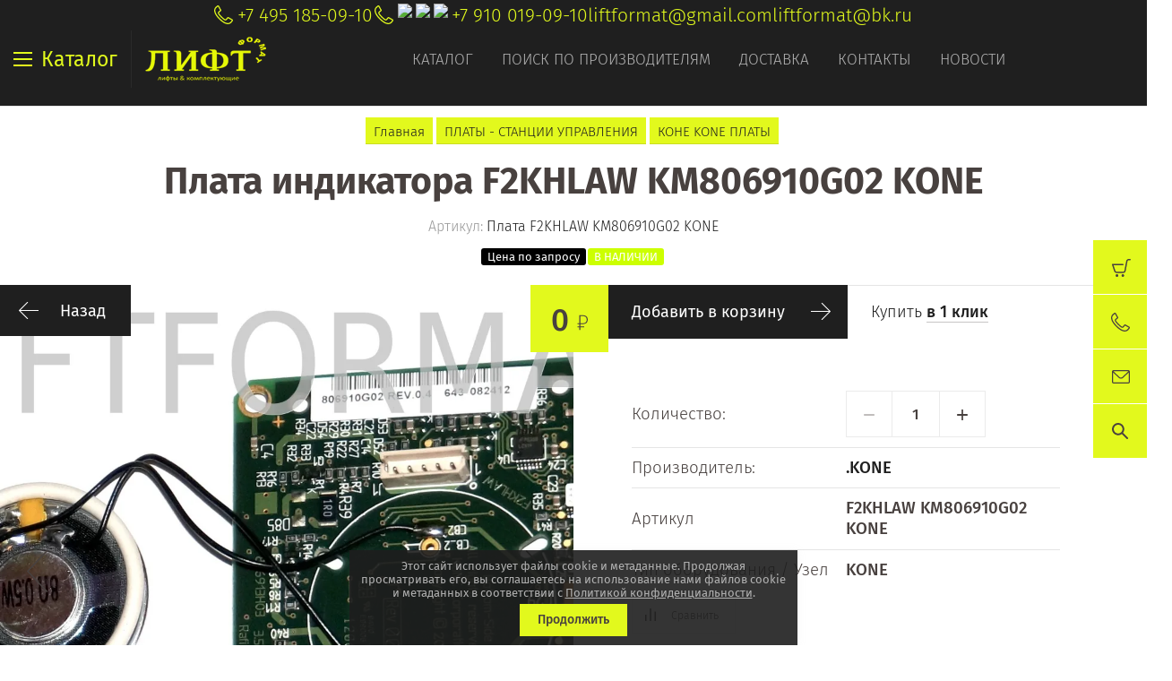

--- FILE ---
content_type: text/css
request_url: https://liftformat.ru/t/v3990/images/site.addons.scss.css
body_size: 499
content:
body .amount-units {
  font-size: 23px;
  font-weight: 300;
  color: #48413f;
  display: inline-block;
  vertical-align: middle;
  padding-left: 5px; }
/* begin 1164 */
.header-top-wrapper .contacts-top .block-in > div a {
  font-weight: 300;
  color: #e1f91d !important; }

.edit-block-vendors {
  padding: 25px; }
/* end 1164 */
.site-search-wr2 {
  -webkit-transition: transform 0.3s ease;
  -moz-transition: transform 0.3s ease;
  -o-transition: transform 0.3s ease;
  -ms-transition: transform 0.3s ease;
  transition: transform 0.3s ease;
  position: relative; }
  .site-search-wr2 .search-text2 {
    border: 2px solid #e2f91d;
    float: left;
    height: 60px;
    color: #48413f;
    font-size: 14px;
    outline: none;
    width: 179px;
    padding: 0 10px; }
  .site-search-wr2 .search-button2 {
    float: left;
    width: 60px;
    height: 60px;
    border: 0;
    background: #e2f91d url(search.svg) 50% 50% no-repeat;
    outline: none; }
  .site-search-wr2 .but {
    position: absolute;
    left: 0;
    top: 0;
    width: 60px;
    height: 60px;
    cursor: pointer; }
  .site-search-wr2:hover {
    -webkit-transform: translateX(-179px);
    -moz-transform: translateX(-179px);
    -ms-transform: translateX(-179px);
    -o-transform: translateX(-179px);
    transform: translateX(-179px); }
    .site-search-wr2:hover .but {
      display: none; }
  .site-search-wr2.active {
    -webkit-transform: translateX(-179px);
    -moz-transform: translateX(-179px);
    -ms-transform: translateX(-179px);
    -o-transform: translateX(-179px);
    transform: translateX(-179px); }
    .site-search-wr2.active .but {
      display: none; }

@media (min-width: 961px) {
  .header-top-wrapper {
    padding-bottom: 20px; } }


--- FILE ---
content_type: text/css
request_url: https://liftformat.ru/t/v3990/images/dop_styles.scss.css
body_size: 8616
content:
@charset "utf-8";
.popover-container2 {
  position: fixed;
  top: 0;
  left: 0;
  z-index: 1000;
  width: 100%;
  direction: ltr; }

.popover-dim2 {
  display: none;
  position: fixed;
  top: 0;
  right: 0;
  bottom: 0;
  left: 0;
  background: #000;
  z-index: 0;
  opacity: 0;
  filter: alpha(opacity=0); }

.popover-wrap2 {
  display: none;
  position: absolute;
  border: 20px solid transparent; }
  .popover-wrap2 .shop2-cart-wrapper {
    padding-bottom: 0; }
  @media (max-width: 400px) {
  .popover-wrap2 {
    border-left-width: 4px;
    border-right-width: 4px; } }

.popover-close2 {
  position: absolute;
  z-index: 1;
  top: 0;
  right: 6px;
  cursor: pointer; }

.popover-close2:after {
  content: "\00d7";
  font: bold 22px Tahoma, Geneva, sans-serif;
  color: #aaa; }

.popover-body2 {
  max-width: 1200px;
  position: relative;
  z-index: 0;
  background: #fff;
  border-radius: 5px;
  box-shadow: 0 0 6px rgba(0, 0, 0, 0.6);
  padding: 25px;
  -webkit-background-size: 100% 100%;
  background-size: 100% 100%; }
  @media (max-width: 400px) {
  .popover-body2 {
    padding: 25px 10px; } }

.popover-body2:before, .popover-body2:after {
  content: "";
  display: table; }

.popover-body2:after {
  clear: both; }

.popover-loader2 {
  display: none;
  /*width: 16px; height: 16px;*/
  background: url("[data-uri]") no-repeat center rgba(255, 255, 255, 0.8);
  position: absolute;
  top: 0;
  right: 0;
  bottom: 0;
  left: 0;
  margin: 25px;
  z-index: 1;
  cursor: pointer; }

.popover-scrolling2 {
  position: fixed;
  top: 0;
  right: 0;
  bottom: 0;
  left: 0;
  height: 100%;
  width: 100%;
  overflow: auto;
  z-index: 1; }

.popover-scrolling2.disable {
  overflow: hidden;
  z-index: -1; }
/*.popover-cart2 { width: 765px;}*/
.popover-cart2 .shop2-cart-table {
  margin-top: 25px; }

.popover-cart2 p.shop2-cart-update {
  display: block; }

.popover-cart2 .shop2-product-amount button {
  display: none !important; }

.popover-cart2 .shop2-cart-update .shop2-cart-update {
  display: none; }

.popover-wrap2 .shop2-btn-back {
  display: none; }

.cart-btns {
  margin: 40px 0 0; }

.cart-btns a.shop2-btn {
  border: none;
  margin: 0;
  -moz-box-shadow: none;
  -webkit-box-shadow: none;
  box-shadow: none;
  -webkit-border-radius: 0;
  -moz-border-radius: 0;
  -ms-border-radius: 0;
  -o-border-radius: 0;
  border-radius: 0;
  background: #e2f91d;
  outline: none;
  color: #48413f;
  font-weight: 400;
  font-size: 18px;
  line-height: 1.2;
  padding: 10px 25px;
  margin-bottom: 10px; }
  .cart-btns a.shop2-btn:hover {
    text-decoration: underline; }
  .cart-btns a.shop2-btn:nth-child(2) {
    float: right; }
    @media (max-width: 550px) {
  .cart-btns a.shop2-btn:nth-child(2) {
    float: none; } }

.print-wr {
  text-align: right; }

.print-done {
  display: inline-block;
  padding: 8px 10px 8px 40px;
  background: #e2f91d url(print-icon.png) no-repeat 10px center;
  text-decoration: none;
  cursor: pointer;
  color: #48413f; }
/* begin 721 */
.custom-search--wrap {
  padding: 0 20px 35px; }
  .custom-search--wrap .custom-search {
    width: 1200px;
    margin: 0 auto;
    max-width: 100%; }
    @media screen and (max-width: 980px) {
  .custom-search--wrap .custom-search {
    width: 450px; } }
    .custom-search--wrap .custom-search form {
      width: 100%;
      display: -moz-box;
      display: -webkit-box;
      display: -webkit-flex;
      display: -moz-flex;
      display: -ms-flexbox;
      display: flex;
      -webkit-flex-flow: row wrap;
      -moz-flex-flow: row wrap;
      -ms-flex-flow: row wrap;
      flex-flow: row wrap; }
      @media screen and (max-width: 980px) {
  .custom-search--wrap .custom-search form {
    -webkit-box-direction: normal;
    -webkit-box-orient: vertical;
    -moz-box-direction: normal;
    -moz-box-orient: vertical;
    -webkit-flex-direction: column;
    -moz-flex-direction: column;
    -ms-flex-direction: column;
    flex-direction: column; } }
      .custom-search--wrap .custom-search form .custom-search--item {
        width: 33.3%;
        padding: 0 20px;
        position: relative;
        -webkit-box-sizing: border-box;
        -moz-box-sizing: border-box;
        box-sizing: border-box; }
        .custom-search--wrap .custom-search form .custom-search--item:nth-child(1n) {
          padding-left: 0; }
        .custom-search--wrap .custom-search form .custom-search--item:nth-child(3n) {
          padding-right: 0; }
        .custom-search--wrap .custom-search form .custom-search--item:nth-child(4n) {
          padding-left: 0;
          margin-top: 20px;
          width: 100%;
          padding-right: 125px; }
          @media screen and (max-width: 980px) {
  .custom-search--wrap .custom-search form .custom-search--item:nth-child(4n) {
    padding-right: 0; } }
        @media screen and (max-width: 980px) {
  .custom-search--wrap .custom-search form .custom-search--item {
    width: 100%;
    padding: 0;
    margin-top: 10px; }
    .custom-search--wrap .custom-search form .custom-search--item:first-child {
      margin-top: 0; } }
        .custom-search--wrap .custom-search form .custom-search--item .custom-search--item--title {
          padding-bottom: 8px;
          font-family: 'fira', Arial, Helvetica, sans-serif;
          font-weight: 500;
          font-size: 17px;
          color: #48413f; }
        .custom-search--wrap .custom-search form .custom-search--item .custom-search--item--body {
          position: relative; }
          .custom-search--wrap .custom-search form .custom-search--item .custom-search--item--body .jq-selectbox.changed .jq-selectbox__select {
            border-color: #48413f; }
        @media screen and (max-width: 980px) {
    .custom-search--wrap .custom-search form .custom-search--item.formfaktor {
      margin-top: 10px; } }
          .custom-search--wrap .custom-search form .custom-search--item.formfaktor .custom-search--item--body .custom-search--radio--button {
            position: relative;
            outline: none;
            font-family: 'fira', Arial, Helvetica, sans-serif;
            font-weight: 500;
            font-size: 15px;
            color: #48413f;
            margin-bottom: 8px;
            display: inline-block; }
            @media screen and (min-width: 981px) {
    .custom-search--wrap .custom-search form .custom-search--item.formfaktor .custom-search--item--body .custom-search--radio--button {
      display: none; } }
            .custom-search--wrap .custom-search form .custom-search--item.formfaktor .custom-search--item--body .custom-search--radio--button:before {
              content: '';
              position: absolute;
              right: -24px;
              top: 4px;
              width: 14px;
              height: 8px;
              background: url("data:image/svg+xml,%3Csvg%20version%3D%221.1%22%20baseProfile%3D%22full%22%20xmlns%3D%22http%3A%2F%2Fwww.w3.org%2F2000%2Fsvg%22%20xmlns%3Axlink%3D%22http%3A%2F%2Fwww.w3.org%2F1999%2Fxlink%22%20xmlns%3Aev%3D%22http%3A%2F%2Fwww.w3.org%2F2001%2Fxml-events%22%20xml%3Aspace%3D%22preserve%22%20x%3D%220px%22%20y%3D%220px%22%20width%3D%2214px%22%20height%3D%228px%22%20%20viewBox%3D%220%200%2014%208%22%20preserveAspectRatio%3D%22none%22%20shape-rendering%3D%22geometricPrecision%22%3E%3Cpath%20fill-rule%3D%22evenodd%22%20fill%3D%22%2348413f%22%20d%3D%22M13.784%2C1.215%20L7.769%2C7.765%20C7.556%2C7.998%207.237%2C8.024%206.987%2C7.868%20C6.737%2C8.024%206.418%2C7.998%206.204%2C7.765%20L0.190%2C1.215%20C-0.066%2C0.936%20-0.066%2C0.485%200.190%2C0.207%20C0.445%2C-0.071%200.860%2C-0.071%201.115%2C0.207%20L6.987%2C6.602%20L12.859%2C0.207%20C13.114%2C-0.071%2013.528%2C-0.071%2013.784%2C0.207%20C14.040%2C0.485%2014.040%2C0.936%2013.784%2C1.215%20Z%22%2F%3E%3C%2Fsvg%3E") 0 0 no-repeat; }
            .custom-search--wrap .custom-search form .custom-search--item.formfaktor .custom-search--item--body .custom-search--radio--button.active:before {
              -webkit-transform: rotate(180deg);
              -moz-transform: rotate(180deg);
              -ms-transform: rotate(180deg);
              -o-transform: rotate(180deg);
              transform: rotate(180deg); }
            .custom-search--wrap .custom-search form .custom-search--item.formfaktor .custom-search--item--body .custom-search--radio--box {
              margin: -20px 0 0 -20px;
              display: -moz-box;
              display: -webkit-box;
              display: -webkit-flex;
              display: -moz-flex;
              display: -ms-flexbox;
              display: flex;
              -webkit-flex-flow: row wrap;
              -moz-flex-flow: row wrap;
              -ms-flex-flow: row wrap;
              flex-flow: row wrap; }
            .custom-search--wrap .custom-search form .custom-search--item.formfaktor .custom-search--item--body .custom-search--radio--box .custom-search--radio {
              font-size: 0;
              margin: 20px 0 0 20px; }
              .custom-search--wrap .custom-search form .custom-search--item.formfaktor .custom-search--item--body .custom-search--radio--box .custom-search--radio input {
                display: none !important; }
              .custom-search--wrap .custom-search form .custom-search--item.formfaktor .custom-search--item--body .custom-search--radio--box .custom-search--radio a {
                display: inline-block;
                outline: none;
                border: 1px solid #ebebeb;
                padding: 10px; }
                .custom-search--wrap .custom-search form .custom-search--item.formfaktor .custom-search--item--body .custom-search--radio--box .custom-search--radio a .custom-search--radio--pic {
                  width: 114px;
                  height: 114px;
                  display: -moz-box;
                  display: -webkit-box;
                  display: -webkit-flex;
                  display: -moz-flex;
                  display: -ms-flexbox;
                  display: flex;
                  -webkit-box-pack: center;
                  -ms-flex-pack: center;
                  -webkit-justify-content: center;
                  -moz-justify-content: center;
                  justify-content: center;
                  -webkit-box-align: center;
                  -ms-flex-align: center;
                  -webkit-align-items: center;
                  -moz-align-items: center;
                  align-items: center; }
              .custom-search--wrap .custom-search form .custom-search--item.formfaktor .custom-search--item--body .custom-search--radio--box .custom-search--radio.active a {
                border-color: #48413f; }
          .custom-search--wrap .custom-search form .custom-search--item.formfaktor .custom-search--button--box {
            position: absolute;
            right: -125px;
            top: 50%;
            margin-top: -21px; }
            @media screen and (max-width: 980px) {
  .custom-search--wrap .custom-search form .custom-search--item.formfaktor .custom-search--button--box {
    position: relative;
    right: auto;
    top: auto;
    margin: 20px 0 0;
    display: block;
    text-align: center;
    width: 100%; } }
            .custom-search--wrap .custom-search form .custom-search--item.formfaktor .custom-search--button--box button {
              width: 105px;
              height: 42px;
              text-align: center;
              font-family: 'fira', Arial, Helvetica, sans-serif;
              font-weight: 500;
              font-size: 17px;
              color: #48413f;
              outline: none;
              box-shadow: none;
              border: none;
              display: inline-block;
              background: #e2f91d;
              padding: 10px 14px;
              -webkit-box-sizing: border-box;
              -moz-box-sizing: border-box;
              box-sizing: border-box; }
    .custom-search--wrap .custom-search .custom-search--button--box {
      padding: 20px 20px 0;
      text-align: center;
      width: 100%;
      -webkit-box-sizing: border-box;
      -moz-box-sizing: border-box;
      box-sizing: border-box; }
      .custom-search--wrap .custom-search .custom-search--button--box button {
        width: 105px;
        height: 42px;
        text-align: center;
        font-family: 'fira', Arial, Helvetica, sans-serif;
        font-weight: 500;
        font-size: 17px;
        color: #48413f;
        outline: none;
        box-shadow: none;
        border: none;
        display: inline-block;
        background: #e2f91d;
        padding: 10px 14px;
        -webkit-box-sizing: border-box;
        -moz-box-sizing: border-box;
        box-sizing: border-box; }

.header-top-wrapper {
  background: #1f1f1f;
  flex-wrap: wrap; }
  @media screen and (max-width: 767px) {
  .header-top-wrapper {
    border-bottom: 1px solid rgba(255, 255, 255, 0.05); } }

.header-top-wrapper .menu-button, .header-top-wrapper .right-header .authorization-button, .header-top-wrapper .right-header .site-search-button, .header-top-wrapper .right-header #shop2-cart-preview > a, .header-top-wrapper .right-header #shop2-cart-preview, .header-top-wrapper .right-header .contacts-button {
  border-color: rgba(255, 255, 255, 0.05); }

.header-top-wrapper .menu-button .line, .header-top-wrapper .menu-button .line:before {
  border-color: #e2f91d; }

.header-top-wrapper .contacts-button {
  background: url("data:image/svg+xml,%3Csvg%20version%3D%221.1%22%20baseProfile%3D%22full%22%20xmlns%3D%22http%3A%2F%2Fwww.w3.org%2F2000%2Fsvg%22%20xmlns%3Axlink%3D%22http%3A%2F%2Fwww.w3.org%2F1999%2Fxlink%22%20xmlns%3Aev%3D%22http%3A%2F%2Fwww.w3.org%2F2001%2Fxml-events%22%20xml%3Aspace%3D%22preserve%22%20x%3D%220px%22%20y%3D%220px%22%20width%3D%2221px%22%20height%3D%2221px%22%20%20viewBox%3D%220%200%2021%2021%22%20preserveAspectRatio%3D%22none%22%20shape-rendering%3D%22geometricPrecision%22%3E%3Cpath%20fill%3D%22%23e2f91d%22%20fill-rule%3D%22evenodd%22%20d%3D%22M15.646%2C21.000%20L15.643%2C21.000%20C14.512%2C21.000%2011.072%2C21.000%205.537%2C15.465%20C-0.009%2C9.920%200.000%2C6.534%200.003%2C5.260%20L0.003%2C5.175%20C0.003%2C2.790%202.545%2C0.893%203.638%2C0.188%20C3.936%2C-0.004%204.311%2C-0.064%204.653%2C0.021%20C4.997%2C0.106%205.294%2C0.334%205.468%2C0.645%20L7.809%2C4.853%20C8.120%2C5.413%207.969%2C6.127%207.458%2C6.513%20C5.822%2C7.745%205.422%2C8.127%205.417%2C8.461%20C5.496%2C9.704%2011.290%2C15.507%2012.542%2C15.585%20C12.879%2C15.581%2013.245%2C15.200%2014.491%2C13.545%20C14.864%2C13.049%2015.606%2C12.889%2016.151%2C13.193%20L20.356%2C15.534%20C20.667%2C15.706%2020.895%2C16.003%2020.982%2C16.349%20C21.068%2C16.697%2021.006%2C17.067%2020.813%2C17.366%20C20.106%2C18.458%2018.206%2C20.999%2015.829%2C20.999%20L15.646%2C21.000%20ZM4.320%2C1.284%20C3.639%2C1.751%201.317%2C3.388%201.317%2C5.175%20L1.317%2C5.260%20C1.314%2C6.388%201.306%2C9.377%206.466%2C14.536%20C11.616%2C19.686%2014.647%2C19.686%2015.643%2C19.686%20L15.827%2C19.686%20C17.609%2C19.686%2019.250%2C17.363%2019.710%2C16.652%20L15.513%2C14.341%20C14.174%2C16.151%2013.578%2C16.888%2012.546%2C16.899%20C10.647%2C16.899%204.103%2C10.346%204.103%2C8.451%20C4.119%2C7.423%204.855%2C6.829%206.667%2C5.464%20L4.320%2C1.284%20Z%22%2F%3E%3C%2Fsvg%3E") 50% 50% no-repeat; }

.header-top-wrapper .site-search-button {
  background: url("data:image/svg+xml,%3Csvg%20version%3D%221.1%22%20baseProfile%3D%22full%22%20xmlns%3D%22http%3A%2F%2Fwww.w3.org%2F2000%2Fsvg%22%20xmlns%3Axlink%3D%22http%3A%2F%2Fwww.w3.org%2F1999%2Fxlink%22%20xmlns%3Aev%3D%22http%3A%2F%2Fwww.w3.org%2F2001%2Fxml-events%22%20xml%3Aspace%3D%22preserve%22%20x%3D%220px%22%20y%3D%220px%22%20width%3D%2219px%22%20height%3D%2219px%22%20%20viewBox%3D%220%200%2019%2019%22%20preserveAspectRatio%3D%22none%22%20shape-rendering%3D%22geometricPrecision%22%3E%3Cpath%20fill%3D%22%23e2f91d%22%20fill-rule%3D%22evenodd%22%20d%3D%22M18.753%2C18.753%20C18.424%2C19.082%2017.890%2C19.082%2017.561%2C18.753%20L13.766%2C14.958%20C12.312%2C16.147%2010.455%2C16.862%208.431%2C16.862%20C3.774%2C16.862%20-0.001%2C13.087%20-0.001%2C8.431%20C-0.001%2C3.774%203.774%2C-0.001%208.431%2C-0.001%20C13.088%2C-0.001%2016.862%2C3.774%2016.862%2C8.431%20C16.862%2C10.455%2016.147%2C12.312%2014.958%2C13.765%20L18.753%2C17.560%20C19.082%2C17.890%2019.082%2C18.423%2018.753%2C18.753%20ZM8.422%2C1.687%20C12.141%2C1.687%2015.156%2C4.702%2015.156%2C8.422%20C15.156%2C12.141%2012.141%2C15.156%208.422%2C15.156%20C4.702%2C15.156%201.687%2C12.141%201.687%2C8.422%20C1.687%2C4.702%204.702%2C1.687%208.422%2C1.687%20Z%22%20%2F%3E%3C%2Fsvg%3E") 50% 50% no-repeat; }

.header-top-wrapper .authorization-button {
  background: url("data:image/svg+xml,%3Csvg%20version%3D%221.1%22%20baseProfile%3D%22full%22%20xmlns%3D%22http%3A%2F%2Fwww.w3.org%2F2000%2Fsvg%22%20xmlns%3Axlink%3D%22http%3A%2F%2Fwww.w3.org%2F1999%2Fxlink%22%20xmlns%3Aev%3D%22http%3A%2F%2Fwww.w3.org%2F2001%2Fxml-events%22%20xml%3Aspace%3D%22preserve%22%20x%3D%220px%22%20y%3D%220px%22%20width%3D%2222px%22%20height%3D%2222px%22%20%20viewBox%3D%220%200%2022%2022%22%20preserveAspectRatio%3D%22none%22%20shape-rendering%3D%22geometricPrecision%22%3E%3Cpath%20fill%3D%22%23e2f91d%22%20fill-rule%3D%22evenodd%22%20d%3D%22M10.999%2C-0.000%20C4.934%2C-0.000%20-0.000%2C4.934%20-0.000%2C11.000%20C-0.000%2C17.065%204.934%2C22.000%2010.999%2C22.000%20C17.065%2C22.000%2021.999%2C17.065%2021.999%2C11.000%20C21.999%2C4.934%2017.065%2C-0.000%2010.999%2C-0.000%20ZM4.880%2C18.423%20C5.282%2C15.777%207.601%2C13.750%2010.312%2C13.750%20L11.687%2C13.750%20C14.399%2C13.750%2016.717%2C15.777%2017.120%2C18.423%20C15.455%2C19.798%2013.322%2C20.625%2010.999%2C20.625%20C8.677%2C20.625%206.544%2C19.798%204.880%2C18.423%20ZM10.999%2C12.375%20C9.104%2C12.375%207.562%2C10.832%207.562%2C8.937%20C7.562%2C7.042%209.104%2C5.500%2010.999%2C5.500%20C12.895%2C5.500%2014.437%2C7.042%2014.437%2C8.937%20C14.437%2C10.832%2012.895%2C12.375%2010.999%2C12.375%20ZM18.271%2C17.287%20C17.632%2C15.165%2015.983%2C13.479%2013.913%2C12.759%20C15.065%2C11.879%2015.812%2C10.495%2015.812%2C8.937%20C15.812%2C6.283%2013.653%2C4.125%2010.999%2C4.125%20C8.346%2C4.125%206.187%2C6.283%206.187%2C8.937%20C6.187%2C10.495%206.935%2C11.879%208.087%2C12.759%20C6.016%2C13.479%204.367%2C15.165%203.728%2C17.287%20C2.266%2C15.598%201.375%2C13.403%201.375%2C11.000%20C1.375%2C5.692%205.693%2C1.375%2010.999%2C1.375%20C16.307%2C1.375%2020.625%2C5.692%2020.625%2C11.000%20C20.625%2C13.403%2019.733%2C15.598%2018.271%2C17.287%20Z%22%20%2F%3E%3C%2Fsvg%3E") 50% 50% no-repeat; }

.header-top-wrapper #shop2-cart-preview > a {
  background: url("data:image/svg+xml,%3Csvg%20version%3D%221.1%22%20baseProfile%3D%22full%22%20xmlns%3D%22http%3A%2F%2Fwww.w3.org%2F2000%2Fsvg%22%20xmlns%3Axlink%3D%22http%3A%2F%2Fwww.w3.org%2F1999%2Fxlink%22%20xmlns%3Aev%3D%22http%3A%2F%2Fwww.w3.org%2F2001%2Fxml-events%22%20xml%3Aspace%3D%22preserve%22%20x%3D%220px%22%20y%3D%220px%22%20width%3D%2221px%22%20height%3D%2220px%22%20%20viewBox%3D%220%200%2021%2020%22%20preserveAspectRatio%3D%22none%22%20shape-rendering%3D%22geometricPrecision%22%3E%3Cpath%20fill%3D%22%23e2f91d%22%20fill-rule%3D%22evenodd%22%20d%3D%22M21.001%2C0.737%20C21.001%2C1.145%2020.670%2C1.475%2020.261%2C1.475%20L18.670%2C1.475%20C17.976%2C1.475%2017.400%2C1.995%2017.332%2C2.684%20L17.323%2C2.749%20L15.297%2C13.421%20C15.051%2C14.718%2013.912%2C15.659%2012.589%2C15.659%20L5.083%2C15.659%20C3.893%2C15.659%202.842%2C14.902%202.467%2C13.776%20L0.038%2C6.474%20C0.033%2C6.460%200.032%2C6.447%200.029%2C6.434%20C0.022%2C6.409%200.016%2C6.384%200.012%2C6.359%20C0.008%2C6.333%200.005%2C6.307%200.004%2C6.281%20C0.003%2C6.268%20-0.000%2C6.255%20-0.000%2C6.241%20C-0.000%2C6.232%200.002%2C6.223%200.002%2C6.214%20C0.003%2C6.187%200.007%2C6.161%200.011%2C6.135%20C0.014%2C6.112%200.017%2C6.089%200.022%2C6.067%20C0.028%2C6.044%200.036%2C6.021%200.044%2C5.999%20C0.052%2C5.976%200.060%2C5.953%200.070%2C5.931%20C0.080%2C5.910%200.091%2C5.891%200.103%2C5.870%20C0.115%2C5.850%200.127%2C5.829%200.141%2C5.810%20C0.155%2C5.790%200.171%2C5.773%200.187%2C5.755%20C0.202%2C5.737%200.217%2C5.720%200.234%2C5.704%20C0.252%2C5.688%200.271%2C5.673%200.290%2C5.658%20C0.309%2C5.644%200.328%2C5.629%200.349%2C5.616%20C0.368%2C5.604%200.388%2C5.594%200.408%2C5.584%20C0.432%2C5.572%200.457%2C5.561%200.482%2C5.551%20C0.491%2C5.548%200.498%2C5.543%200.507%2C5.540%20C0.520%2C5.536%200.533%2C5.535%200.546%2C5.531%20C0.571%2C5.525%200.596%2C5.519%200.622%2C5.514%20C0.649%2C5.510%200.675%2C5.507%200.701%2C5.506%20C0.714%2C5.505%200.727%2C5.502%200.740%2C5.502%20L12.287%2C5.502%20C12.696%2C5.502%2013.027%2C5.833%2013.027%2C6.241%20C13.027%2C6.649%2012.696%2C6.980%2012.287%2C6.980%20L1.766%2C6.980%20L3.872%2C13.310%20C4.046%2C13.831%204.532%2C14.182%205.083%2C14.182%20L12.589%2C14.182%20C13.202%2C14.182%2013.729%2C13.746%2013.843%2C13.146%20L15.862%2C2.504%20C16.022%2C1.073%2017.223%2C-0.001%2018.670%2C-0.001%20L20.261%2C-0.001%20C20.670%2C-0.001%2021.001%2C0.329%2021.001%2C0.737%20ZM7.056%2C18.504%20C7.056%2C17.677%206.384%2C17.008%205.557%2C17.008%20C4.729%2C17.008%204.057%2C17.677%204.057%2C18.504%20C4.057%2C19.330%204.729%2C19.999%205.557%2C19.999%20C6.384%2C19.999%207.056%2C19.330%207.056%2C18.504%20ZM13.659%2C18.504%20C13.659%2C17.677%2012.988%2C17.008%2012.160%2C17.008%20C11.332%2C17.008%2010.661%2C17.677%2010.661%2C18.504%20C10.661%2C19.330%2011.332%2C19.999%2012.160%2C19.999%20C12.988%2C19.999%2013.659%2C19.330%2013.659%2C18.504%20Z%22%20%2F%3E%3C%2Fsvg%3E") 50% 50% no-repeat; }

.menu-top-wrapper .menu-top > li > a, .menu-top-wrapper .menu-top > li.dropdown-wrap:before {
  color: #b2b2b2; }

.header-top-wrapper #shop2-cart-preview > a {
  height: 100%; }

@media screen and (max-width: 767px) {
    .site-header .company-name-mobile {
      background: #1f1f1f;
      border: none; } }
/* end 721 */
/**
 * reg_id: 3866635
 * staff_id: 721
 * begin
 **/
@media screen and (max-width: 980px) {
    .contacts-footer-wrapper {
      display: block; } }
  .contacts-footer-wrapper .social-block {
    max-width: 100%;
    -webkit-box-flex: none;
    -webkit-flex: none;
    -moz-box-flex: none;
    -moz-flex: none;
    -ms-flex: none;
    flex: none;
    display: -moz-box;
    display: -webkit-box;
    display: -webkit-flex;
    display: -moz-flex;
    display: -ms-flexbox;
    display: flex;
    -webkit-box-align: center;
    -ms-flex-align: center;
    -webkit-align-items: center;
    -moz-align-items: center;
    align-items: center;
    border-bottom: 1px solid rgba(255, 255, 255, 0.05);
    position: relative;
    padding-left: 75px;
    min-height: 74px; }
    .contacts-footer-wrapper .social-block:before {
      width: 75px;
      -webkit-box-flex: 0;
      -webkit-flex: 0 0 75px;
      -moz-box-flex: 0;
      -moz-flex: 0 0 75px;
      -ms-flex: 0 0 75px;
      flex: 0 0 75px;
      height: 100%;
      border-left: none;
      min-height: auto;
      position: absolute;
      left: 0;
      top: 0; }
    .contacts-footer-wrapper .social-block .block-in {
      padding: 10px 18px 10px 20px;
      width: auto; }
  .contacts-footer-wrapper .site-footer-logo {
    max-width: 470px;
    display: -moz-box;
    display: -webkit-box;
    display: -webkit-flex;
    display: -moz-flex;
    display: -ms-flexbox;
    display: flex;
    -webkit-box-align: center;
    -ms-flex-align: center;
    -webkit-align-items: center;
    -moz-align-items: center;
    align-items: center;
    -webkit-box-pack: center;
    -ms-flex-pack: center;
    -webkit-justify-content: center;
    -moz-justify-content: center;
    justify-content: center;
    -webkit-box-flex: 1;
    -webkit-flex: 1 1 100%;
    -moz-box-flex: 1;
    -moz-flex: 1 1 100%;
    -ms-flex: 1 1 100%;
    flex: 1 1 100%; }
    @media screen and (max-width: 980px) {
  .contacts-footer-wrapper .site-footer-logo {
    max-width: 100%;
    -webkit-box-flex: none;
    -webkit-flex: none;
    -moz-box-flex: none;
    -moz-flex: none;
    -ms-flex: none;
    flex: none; } }
    .contacts-footer-wrapper .site-footer-logo a {
      margin: 7px 0;
      display: inline-block; }
  .contacts-footer-wrapper .address-footer {
    display: -moz-box;
    display: -webkit-box;
    display: -webkit-flex;
    display: -moz-flex;
    display: -ms-flexbox;
    display: flex;
    -webkit-box-align: center;
    -ms-flex-align: center;
    -webkit-align-items: center;
    -moz-align-items: center;
    align-items: center; }
    @media screen and (max-width: 980px) {
  .contacts-footer-wrapper .address-footer {
    padding: 0;
    max-width: 100%;
    text-align: center;
    -webkit-box-pack: center;
    -ms-flex-pack: center;
    -webkit-justify-content: center;
    -moz-justify-content: center;
    justify-content: center; } }
    .contacts-footer-wrapper .address-footer:before, .contacts-footer-wrapper .address-footer:after {
      display: none !important; }
    .contacts-footer-wrapper .address-footer .block-in {
      width: auto; }
  .contacts-footer-wrapper .phones-footer {
    display: -moz-box;
    display: -webkit-box;
    display: -webkit-flex;
    display: -moz-flex;
    display: -ms-flexbox;
    display: flex;
    -webkit-box-align: center;
    -ms-flex-align: center;
    -webkit-align-items: center;
    -moz-align-items: center;
    align-items: center;
    -webkit-box-pack: end;
    -ms-flex-pack: end;
    -webkit-justify-content: flex-end;
    -moz-justify-content: flex-end;
    justify-content: flex-end; }
    @media screen and (max-width: 980px) {
  .contacts-footer-wrapper .phones-footer {
    padding: 0;
    max-width: 100%;
    -webkit-box-pack: center;
    -ms-flex-pack: center;
    -webkit-justify-content: center;
    -moz-justify-content: center;
    justify-content: center; } }
    .contacts-footer-wrapper .phones-footer:before, .contacts-footer-wrapper .phones-footer:after {
      display: none !important; }
    .contacts-footer-wrapper .phones-footer .block-in {
      width: auto;
      text-align: right; }
      @media screen and (max-width: 980px) {
  .contacts-footer-wrapper .phones-footer .block-in {
    text-align: center;
    padding: 10px 15px; } }
      .contacts-footer-wrapper .phones-footer .block-in > div {
        margin: 4px 0; }
      .contacts-footer-wrapper .phones-footer .block-in .phones {
        display: -moz-box;
        display: -webkit-box;
        display: -webkit-flex;
        display: -moz-flex;
        display: -ms-flexbox;
        display: flex;
        -webkit-box-pack: end;
        -ms-flex-pack: end;
        -webkit-justify-content: flex-end;
        -moz-justify-content: flex-end;
        justify-content: flex-end; }
        @media screen and (max-width: 980px) {
  .contacts-footer-wrapper .phones-footer .block-in .phones {
    -webkit-box-pack: center;
    -ms-flex-pack: center;
    -webkit-justify-content: center;
    -moz-justify-content: center;
    justify-content: center; } }
        .contacts-footer-wrapper .phones-footer .block-in .phones .phones-ico {
          font-size: 0; }
          .contacts-footer-wrapper .phones-footer .block-in .phones .phones-ico .phone-ico {
            display: inline-block;
            vertical-align: top;
            width: 24px;
            height: 24px;
            margin-right: 4px;
            background: url("data:image/svg+xml,%3Csvg%20version%3D%221.1%22%20baseProfile%3D%22full%22%20xmlns%3D%22http%3A%2F%2Fwww.w3.org%2F2000%2Fsvg%22%20xmlns%3Axlink%3D%22http%3A%2F%2Fwww.w3.org%2F1999%2Fxlink%22%20xmlns%3Aev%3D%22http%3A%2F%2Fwww.w3.org%2F2001%2Fxml-events%22%20xml%3Aspace%3D%22preserve%22%20x%3D%220px%22%20y%3D%220px%22%20width%3D%2221px%22%20height%3D%2221px%22%20%20viewBox%3D%220%200%2021%2021%22%20preserveAspectRatio%3D%22none%22%20shape-rendering%3D%22geometricPrecision%22%3E%3Cpath%20fill%3D%22%23E1F91D%22%20fill-rule%3D%22evenodd%22%20d%3D%22M15.646%2C21.000%20L15.643%2C21.000%20C14.512%2C21.000%2011.072%2C21.000%205.537%2C15.465%20C-0.009%2C9.920%200.000%2C6.534%200.003%2C5.260%20L0.003%2C5.175%20C0.003%2C2.790%202.545%2C0.893%203.638%2C0.188%20C3.936%2C-0.004%204.311%2C-0.064%204.653%2C0.021%20C4.997%2C0.106%205.294%2C0.334%205.468%2C0.645%20L7.809%2C4.853%20C8.120%2C5.413%207.969%2C6.127%207.458%2C6.513%20C5.822%2C7.745%205.422%2C8.127%205.417%2C8.461%20C5.496%2C9.704%2011.290%2C15.507%2012.542%2C15.585%20C12.879%2C15.581%2013.245%2C15.200%2014.491%2C13.545%20C14.864%2C13.049%2015.606%2C12.889%2016.151%2C13.193%20L20.356%2C15.534%20C20.667%2C15.706%2020.895%2C16.003%2020.982%2C16.349%20C21.068%2C16.697%2021.006%2C17.067%2020.813%2C17.366%20C20.106%2C18.458%2018.206%2C20.999%2015.829%2C20.999%20L15.646%2C21.000%20ZM4.320%2C1.284%20C3.639%2C1.751%201.317%2C3.388%201.317%2C5.175%20L1.317%2C5.260%20C1.314%2C6.388%201.306%2C9.377%206.466%2C14.536%20C11.616%2C19.686%2014.647%2C19.686%2015.643%2C19.686%20L15.827%2C19.686%20C17.609%2C19.686%2019.250%2C17.363%2019.710%2C16.652%20L15.513%2C14.341%20C14.174%2C16.151%2013.578%2C16.888%2012.546%2C16.899%20C10.647%2C16.899%204.103%2C10.346%204.103%2C8.451%20C4.119%2C7.423%204.855%2C6.829%206.667%2C5.464%20L4.320%2C1.284%20Z%22%20%2F%3E%3C%2Fsvg%3E") 50% 50% no-repeat; }
          .contacts-footer-wrapper .phones-footer .block-in .phones .phones-ico img {
            margin-right: 4px;
            -webkit-border-radius: 4px;
            -moz-border-radius: 4px;
            -ms-border-radius: 4px;
            -o-border-radius: 4px;
            border-radius: 4px; }

@media screen and (max-width: 830px) and (min-width: 768px) {
      .header-top-wrapper .company-name {
        min-width: 1px;
        -webkit-box-flex: 0;
        -webkit-flex: 0 1 200px;
        -moz-box-flex: 0;
        -moz-flex: 0 1 200px;
        -ms-flex: 0 1 200px;
        flex: 0 1 200px; } }
  .header-top-wrapper .contacts-top {
    display: -moz-box;
    display: -webkit-box;
    display: -webkit-flex;
    display: -moz-flex;
    display: -ms-flexbox;
    display: flex;
    -webkit-box-align: center;
    -ms-flex-align: center;
    -webkit-align-items: center;
    -moz-align-items: center;
    align-items: center;
    -webkit-box-pack: end;
    -ms-flex-pack: end;
    -webkit-justify-content: flex-end;
    -moz-justify-content: flex-end;
    justify-content: flex-end; }
    @media (min-width: 961px) {
  .header-top-wrapper .contacts-top {
    flex-direction: row;
    order: -1;
    width: 100%;
    justify-content: center;
    align-items: center !important; } }
    @media screen and (max-width: 767px) {
  .header-top-wrapper .contacts-top {
    width: 210px;
    -webkit-box-flex: 1;
    -webkit-flex: 1 0 210px;
    -moz-box-flex: 1;
    -moz-flex: 1 0 210px;
    -ms-flex: 1 0 210px;
    flex: 1 0 210px; } }
    @media screen and (max-width: 480px) {
  .header-top-wrapper .contacts-top {
    display: none; } }
    .header-top-wrapper .contacts-top .block-in {
      width: auto;
      text-align: right;
      font-size: 21px;
      line-height: 1.25;
      font-weight: 500;
      color: #b2b2b2;
      padding-right: 15px; }
      @media (min-width: 961px) {
  .header-top-wrapper .contacts-top .block-in {
    display: flex;
    gap: 20px;
    align-items: center; } }
      @media screen and (max-width: 767px) {
  .header-top-wrapper .contacts-top .block-in {
    font-size: 16px; } }
      .header-top-wrapper .contacts-top .block-in > div {
        margin: 4px 0; }
        @media screen and (max-width: 767px) {
  .header-top-wrapper .contacts-top .block-in > div {
    margin: 1px 0; } }
        .header-top-wrapper .contacts-top .block-in > div a {
          color: inherit;
          text-decoration: none; }
      .header-top-wrapper .contacts-top .block-in .phones {
        display: -moz-box;
        display: -webkit-box;
        display: -webkit-flex;
        display: -moz-flex;
        display: -ms-flexbox;
        display: flex;
        -webkit-box-pack: end;
        -ms-flex-pack: end;
        -webkit-justify-content: flex-end;
        -moz-justify-content: flex-end;
        justify-content: flex-end; }
        .header-top-wrapper .contacts-top .block-in .phones .phones-ico {
          font-size: 0; }
          .header-top-wrapper .contacts-top .block-in .phones .phones-ico .phone-ico {
            display: inline-block;
            vertical-align: top;
            width: 24px;
            height: 24px;
            margin-right: 4px;
            background: url("data:image/svg+xml,%3Csvg%20version%3D%221.1%22%20baseProfile%3D%22full%22%20xmlns%3D%22http%3A%2F%2Fwww.w3.org%2F2000%2Fsvg%22%20xmlns%3Axlink%3D%22http%3A%2F%2Fwww.w3.org%2F1999%2Fxlink%22%20xmlns%3Aev%3D%22http%3A%2F%2Fwww.w3.org%2F2001%2Fxml-events%22%20xml%3Aspace%3D%22preserve%22%20x%3D%220px%22%20y%3D%220px%22%20width%3D%2221px%22%20height%3D%2221px%22%20%20viewBox%3D%220%200%2021%2021%22%20preserveAspectRatio%3D%22none%22%20shape-rendering%3D%22geometricPrecision%22%3E%3Cpath%20fill%3D%22%23E1F91D%22%20fill-rule%3D%22evenodd%22%20d%3D%22M15.646%2C21.000%20L15.643%2C21.000%20C14.512%2C21.000%2011.072%2C21.000%205.537%2C15.465%20C-0.009%2C9.920%200.000%2C6.534%200.003%2C5.260%20L0.003%2C5.175%20C0.003%2C2.790%202.545%2C0.893%203.638%2C0.188%20C3.936%2C-0.004%204.311%2C-0.064%204.653%2C0.021%20C4.997%2C0.106%205.294%2C0.334%205.468%2C0.645%20L7.809%2C4.853%20C8.120%2C5.413%207.969%2C6.127%207.458%2C6.513%20C5.822%2C7.745%205.422%2C8.127%205.417%2C8.461%20C5.496%2C9.704%2011.290%2C15.507%2012.542%2C15.585%20C12.879%2C15.581%2013.245%2C15.200%2014.491%2C13.545%20C14.864%2C13.049%2015.606%2C12.889%2016.151%2C13.193%20L20.356%2C15.534%20C20.667%2C15.706%2020.895%2C16.003%2020.982%2C16.349%20C21.068%2C16.697%2021.006%2C17.067%2020.813%2C17.366%20C20.106%2C18.458%2018.206%2C20.999%2015.829%2C20.999%20L15.646%2C21.000%20ZM4.320%2C1.284%20C3.639%2C1.751%201.317%2C3.388%201.317%2C5.175%20L1.317%2C5.260%20C1.314%2C6.388%201.306%2C9.377%206.466%2C14.536%20C11.616%2C19.686%2014.647%2C19.686%2015.643%2C19.686%20L15.827%2C19.686%20C17.609%2C19.686%2019.250%2C17.363%2019.710%2C16.652%20L15.513%2C14.341%20C14.174%2C16.151%2013.578%2C16.888%2012.546%2C16.899%20C10.647%2C16.899%204.103%2C10.346%204.103%2C8.451%20C4.119%2C7.423%204.855%2C6.829%206.667%2C5.464%20L4.320%2C1.284%20Z%22%20%2F%3E%3C%2Fsvg%3E") 50% 50% no-repeat; }
            @media screen and (max-width: 767px) {
  .header-top-wrapper .contacts-top .block-in .phones .phones-ico .phone-ico {
    width: 16px;
    height: 16px;
    background-size: 12px 12px; } }
          .header-top-wrapper .contacts-top .block-in .phones .phones-ico img {
            margin-right: 4px;
            -webkit-border-radius: 4px;
            -moz-border-radius: 4px;
            -ms-border-radius: 4px;
            -o-border-radius: 4px;
            border-radius: 4px; }
            @media screen and (max-width: 767px) {
  .header-top-wrapper .contacts-top .block-in .phones .phones-ico img {
    max-width: 16px;
    max-height: 16px; } }
  @media screen and (min-width: 961px) {
    .header-top-wrapper .right-header {
      width: 60px;
      -webkit-box-flex: 0;
      -webkit-flex: 0 0 60px;
      -moz-box-flex: 0;
      -moz-flex: 0 0 60px;
      -ms-flex: 0 0 60px;
      flex: 0 0 60px; } }
    @media screen and (max-width: 960px) {
  .header-top-wrapper .right-header {
    width: 180px;
    -webkit-box-flex: 0;
    -webkit-flex: 0 0 180px;
    -moz-box-flex: 0;
    -moz-flex: 0 0 180px;
    -ms-flex: 0 0 180px;
    flex: 0 0 180px; }
    .header-top-wrapper .right-header .contacts-button {
      border-left: 1px solid rgba(255, 255, 255, 0.05) !important; } }

.contacts-top.mobile {
  display: none; }
  @media screen and (max-width: 480px) {
  .contacts-top.mobile {
    margin-top: 10px;
    display: block; } }
  .contacts-top.mobile .block-in {
    width: auto;
    text-align: center;
    font-size: 18px;
    line-height: 1.25;
    font-weight: 500;
    color: #b2b2b2; }
    .contacts-top.mobile .block-in > div {
      margin: 1px 0; }
      .contacts-top.mobile .block-in > div a {
        color: inherit;
        text-decoration: none; }
    .contacts-top.mobile .block-in .phones {
      display: -moz-box;
      display: -webkit-box;
      display: -webkit-flex;
      display: -moz-flex;
      display: -ms-flexbox;
      display: flex;
      -webkit-box-pack: center;
      -ms-flex-pack: center;
      -webkit-justify-content: center;
      -moz-justify-content: center;
      justify-content: center; }
      .contacts-top.mobile .block-in .phones .phones-ico {
        font-size: 0; }
        .contacts-top.mobile .block-in .phones .phones-ico .phone-ico {
          display: inline-block;
          vertical-align: top;
          width: 18px;
          height: 18px;
          margin-right: 4px;
          background: url("data:image/svg+xml,%3Csvg%20version%3D%221.1%22%20baseProfile%3D%22full%22%20xmlns%3D%22http%3A%2F%2Fwww.w3.org%2F2000%2Fsvg%22%20xmlns%3Axlink%3D%22http%3A%2F%2Fwww.w3.org%2F1999%2Fxlink%22%20xmlns%3Aev%3D%22http%3A%2F%2Fwww.w3.org%2F2001%2Fxml-events%22%20xml%3Aspace%3D%22preserve%22%20x%3D%220px%22%20y%3D%220px%22%20width%3D%2221px%22%20height%3D%2221px%22%20%20viewBox%3D%220%200%2021%2021%22%20preserveAspectRatio%3D%22none%22%20shape-rendering%3D%22geometricPrecision%22%3E%3Cpath%20fill%3D%22%23E1F91D%22%20fill-rule%3D%22evenodd%22%20d%3D%22M15.646%2C21.000%20L15.643%2C21.000%20C14.512%2C21.000%2011.072%2C21.000%205.537%2C15.465%20C-0.009%2C9.920%200.000%2C6.534%200.003%2C5.260%20L0.003%2C5.175%20C0.003%2C2.790%202.545%2C0.893%203.638%2C0.188%20C3.936%2C-0.004%204.311%2C-0.064%204.653%2C0.021%20C4.997%2C0.106%205.294%2C0.334%205.468%2C0.645%20L7.809%2C4.853%20C8.120%2C5.413%207.969%2C6.127%207.458%2C6.513%20C5.822%2C7.745%205.422%2C8.127%205.417%2C8.461%20C5.496%2C9.704%2011.290%2C15.507%2012.542%2C15.585%20C12.879%2C15.581%2013.245%2C15.200%2014.491%2C13.545%20C14.864%2C13.049%2015.606%2C12.889%2016.151%2C13.193%20L20.356%2C15.534%20C20.667%2C15.706%2020.895%2C16.003%2020.982%2C16.349%20C21.068%2C16.697%2021.006%2C17.067%2020.813%2C17.366%20C20.106%2C18.458%2018.206%2C20.999%2015.829%2C20.999%20L15.646%2C21.000%20ZM4.320%2C1.284%20C3.639%2C1.751%201.317%2C3.388%201.317%2C5.175%20L1.317%2C5.260%20C1.314%2C6.388%201.306%2C9.377%206.466%2C14.536%20C11.616%2C19.686%2014.647%2C19.686%2015.643%2C19.686%20L15.827%2C19.686%20C17.609%2C19.686%2019.250%2C17.363%2019.710%2C16.652%20L15.513%2C14.341%20C14.174%2C16.151%2013.578%2C16.888%2012.546%2C16.899%20C10.647%2C16.899%204.103%2C10.346%204.103%2C8.451%20C4.119%2C7.423%204.855%2C6.829%206.667%2C5.464%20L4.320%2C1.284%20Z%22%20%2F%3E%3C%2Fsvg%3E") 50% 50% no-repeat;
          background-size: 14px 14px; }
        .contacts-top.mobile .block-in .phones .phones-ico img {
          max-width: 18px;
          max-height: 18px;
          margin-right: 4px;
          -webkit-border-radius: 4px;
          -moz-border-radius: 4px;
          -ms-border-radius: 4px;
          -o-border-radius: 4px;
          border-radius: 4px; }

.print-header {
  display: none; }
/**
 * end
 **/
.footer-bottom .site-counters {
  color: #b2b2b2;
  font-size: 14px;
  max-width: 870px; }


--- FILE ---
content_type: text/javascript
request_url: https://counter.megagroup.ru/7ecce21354639106f48d2b9443e53259.js?r=&s=1280*720*24&u=https%3A%2F%2Fliftformat.ru%2Fmagazin%2Fproduct%2Fplata-indikatora-f2khlaw-km806910g02-kone&t=%D0%9F%D0%BB%D0%B0%D1%82%D0%B0%20KONE%20KM806910G02%20F2KHLAW%20%D0%BA%D1%83%D0%BF%D0%B8%D1%82%D1%8C%20%D0%BF%D0%BE%20%D0%BB%D1%83%D1%87%D1%88%D0%B5%D0%B9%20%D1%86%D0%B5%D0%BD%D0%B5%20%D1%81%20%D0%B4%D0%BE%D1%81%D1%82%D0%B0%D0%B2%D0%BA%D0%BE%D0%B9%20%D0%BF%D0%BE%20%D0%A0%D0%BE%D1%81%D1%81%D0%B8%D0%B8%20%D0%BD%D0%B0%20%D0%BE%D1%84&fv=0,0&en=1&rld=0&fr=0&callback=_sntnl1763591507929&1763591507929
body_size: 87
content:
//:1
_sntnl1763591507929({date:"Wed, 19 Nov 2025 22:31:48 GMT", res:"1"})

--- FILE ---
content_type: application/javascript
request_url: https://liftformat.ru/t/v3990/images/js/script_dop.js
body_size: 389
content:
/* begin 721 */

$(function(){
	$('.custom-search--wrap select').styler();
	
	$('.custom-search--wrap .custom-search--radio a').click(function(){
		var wrap = $(this).parents('.custom-search--radio:first'),
			checkbox = wrap.find('input');
		
		if ( wrap.hasClass('active') ) {
			wrap.removeClass('active');
			checkbox.prop('checked', false);
		} else {
			wrap.addClass('active');
			checkbox.attr('checked','checked');
		};
		
		return false	
	});
	
	function formfaktor_show(){
		if ( $(window).width() <= 980 ) {
			$('.custom-search--radio--button').removeClass('active').text('Показать').next('.custom-search--radio--wrapp').hide();
		} else {
			$('.custom-search--radio--button').removeClass('active').text('Показать').next('.custom-search--radio--wrapp').show();
		};
	}
	
	$('.custom-search--radio--button').click(function(){
		if ( $(this).hasClass('active') ) {
			$(this).text('Показать');
		} else {
			$(this).text('Скрыть');
		};
		$(this).toggleClass('active');
		$(this).next('.custom-search--radio--wrapp').slideToggle();
		return false	
	});
	
	formfaktor_show();
	$(window).resize(function(){
		formfaktor_show();	
	});
});

/* end 721 */

--- FILE ---
content_type: application/javascript
request_url: https://liftformat.ru/t/v3990/images/partners_page.js
body_size: 619
content:
$(function(){
	
	// $('.site-search-wr2').hover(
	// function(){
	// 	$(this).addClass('active');
	// },
	// function(){
	// 	return false;
	// });
	
	// $(document).click(function(event) {
	// 	if ($(event.target).closest(".site-search-wr2").length) return;
	// 	$(".site-search-wr2").removeClass("active");
	// 	event.stopPropagation();
	// });
	
	$(".adv-search").click(function(){

		if($(".adv-search").hasClass('opened')) {

			$(".site-search-wr .shop2-block").stop().hide(50);
			$(".adv-search").removeClass("opened");
		
		} else {
			$(".site-search-wr .shop2-block").stop().show(50);
			$(".adv-search").addClass("opened");
		}

	});
	
	$(document).click(function(event) {
		if ($(event.target).closest(".site-search-wr").length) return;
			$(".adv-search").removeClass("opened");
			$(".site-search-wr .shop2-block").stop().hide(50);
		event.stopPropagation();
	});

    
    (function(){
        
        var partnersPrefix = 'partners',
            $sliderWrapper = $('.js-' + partnersPrefix);
        
        
        
        $('.js-' + partnersPrefix + '-slider').slick({
            slidesToShow: 7,
            slidesToScroll: 7,
            autoplay: Boolean($sliderWrapper.data('autoplay')),
            autoplaySpeed: $sliderWrapper.data('autoplayspeed'),
            arrows: Boolean($sliderWrapper.data('arrows')),
            dots: Boolean($sliderWrapper.data('dots')),
            pauseOnFocus: false,
            appendDots: $sliderWrapper,
            responsive: [
            	{
                  breakpoint: 1301,
                  settings: {
                    slidesToShow: 6,
                    slidesToScroll: 6
                  }
                },
                {
                  breakpoint: 1101,
                  settings: {
                    slidesToShow: 5,
                    slidesToScroll: 5,
                    arrows: false
                  }
                },
                {
                  breakpoint: 1025,
                  settings: {
                    slidesToShow: 5,
                    slidesToScroll: 5,
                    arrows: false
                  }
                },
                {
                  breakpoint: 801,
                  settings: {
                    slidesToShow: 4,
                    slidesToScroll: 4,
                    arrows: false
                  }
                },
                {
                  breakpoint: 601,
                  settings: {
                    slidesToShow: 3,
                    slidesToScroll: 3,
                    arrows: false
                  }
                },
                {
                  breakpoint: 411,
                  settings: {
                    slidesToShow: 2,
                    slidesToScroll: 2,
                    arrows: false
                  }
                },
                {
                  breakpoint: 320,
                  settings: {
                    slidesToShow: 1,
                    slidesToScroll: 1,
                    arrows: false
                  }
                }
            ]
        });
        
    })();
    
});